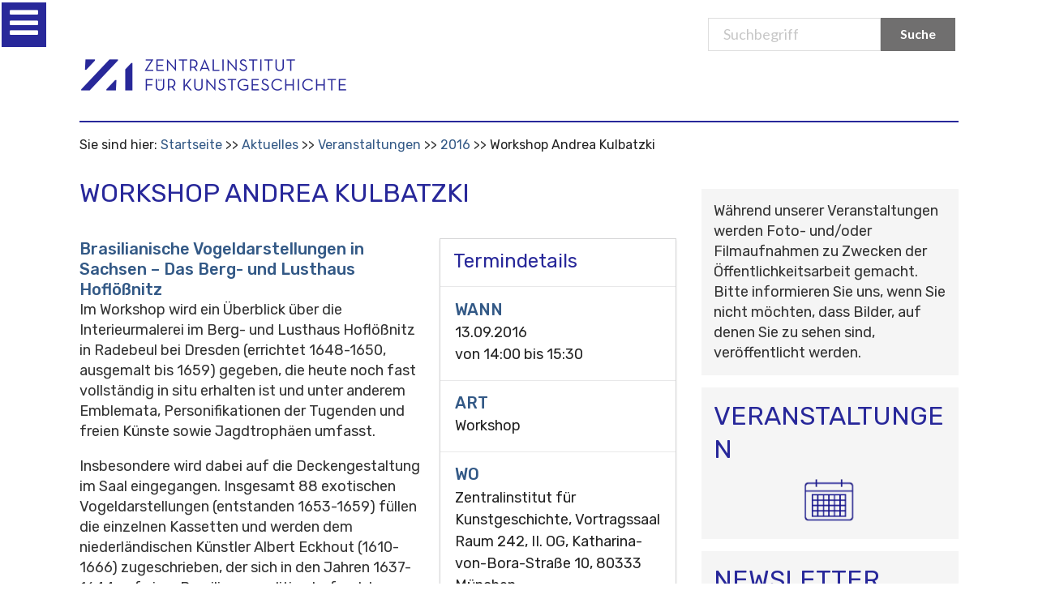

--- FILE ---
content_type: text/html;charset=utf-8
request_url: https://www.zikg.eu/aktuelles/veranstaltungen/2016/workshop-andrea-kulbatzki
body_size: 8902
content:
<!DOCTYPE html>
<html xmlns="http://www.w3.org/1999/xhtml" lang="de" xml:lang="de">

<head>
    <meta http-equiv="Content-Type" content="text/html; charset=utf-8" /><meta content="Workshop Andrea Kulbatzki: Brasilianische Vogeldarstellungen in Sachsen – Das Berg- und Lusthaus Hoflößnitz" name="description" /><meta name="viewport" content="width=device-width, initial-scale=0.6666, maximum-scale=1.0, minimum-scale=0.6666" /><meta name="generator" content="Plone - http://plone.org" />
    <meta http-equiv="Content-Type" content="text/html; charset=utf-8" /><meta content="Workshop Andrea Kulbatzki: Brasilianische Vogeldarstellungen in Sachsen – Das Berg- und Lusthaus Hoflößnitz" name="description" /><meta name="viewport" content="width=device-width, initial-scale=0.6666, maximum-scale=1.0, minimum-scale=0.6666" /><meta name="generator" content="Plone - http://plone.org" />
    <meta http-equiv="Content-Type" content="text/html; charset=utf-8" /><meta content="Workshop Andrea Kulbatzki: Brasilianische Vogeldarstellungen in Sachsen – Das Berg- und Lusthaus Hoflößnitz" name="description" /><meta name="viewport" content="width=device-width, initial-scale=0.6666, maximum-scale=1.0, minimum-scale=0.6666" /><meta name="generator" content="Plone - http://plone.org" />

    <base href="https://www.zikg.eu/aktuelles/veranstaltungen/2016/workshop-andrea-kulbatzki/" />
    <!--[if lt IE 7]></base><![endif]-->

    <meta http-equiv="Content-Type" content="text/html; charset=utf-8" /><meta content="Workshop Andrea Kulbatzki: Brasilianische Vogeldarstellungen in Sachsen – Das Berg- und Lusthaus Hoflößnitz" name="description" /><meta name="viewport" content="width=device-width, initial-scale=0.6666, maximum-scale=1.0, minimum-scale=0.6666" /><meta name="generator" content="Plone - http://plone.org" />
    <!-- <meta name="viewport" content="width=device-width, initial-scale=0.6666, maximum-scale=1.0, minimum-scale=0.6666"> -->
    <meta http-equiv="Content-Type" content="text/html; charset=utf-8" /><meta content="Workshop Andrea Kulbatzki: Brasilianische Vogeldarstellungen in Sachsen – Das Berg- und Lusthaus Hoflößnitz" name="description" /><meta name="viewport" content="width=device-width, initial-scale=0.6666, maximum-scale=1.0, minimum-scale=0.6666" /><meta name="generator" content="Plone - http://plone.org" />
    <meta http-equiv="Content-Type" content="text/html; charset=utf-8" /><meta content="Workshop Andrea Kulbatzki: Brasilianische Vogeldarstellungen in Sachsen – Das Berg- und Lusthaus Hoflößnitz" name="description" /><meta name="viewport" content="width=device-width, initial-scale=0.6666, maximum-scale=1.0, minimum-scale=0.6666" /><meta name="generator" content="Plone - http://plone.org" />

    <title>Workshop Andrea Kulbatzki — Zentralinstitut für Kunstgeschichte</title>


    <link rel="stylesheet" type="text/css" href="https://cdnjs.cloudflare.com/ajax/libs/semantic-ui/2.4.1/components/icon.min.css" />
    <link href="https://fonts.googleapis.com/css?family=Rubik:300,300i,400,400i,500,500i,700,700i,900,900i&amp;display=swap" rel="stylesheet" />
    <link href="https://fonts.googleapis.com/css?family=Lato" rel="stylesheet" type="text/css" />
    <link rel="stylesheet" type="text/css" href="/++theme++at.zikgtheme/dist/bundle.css" />
    <title>Workshop Andrea Kulbatzki — Zentralinstitut für Kunstgeschichte</title>
    <!-- Matomo -->
<script>
  var _paq = window._paq = window._paq || [];
  /* tracker methods like "setCustomDimension" should be called before "trackPageView" */
  _paq.push(['trackPageView']);
  _paq.push(['enableLinkTracking']);
  (function() {
    var u="https://zentralinstitut.matomo.cloud/";
    _paq.push(['setTrackerUrl', u+'matomo.php']);
    _paq.push(['setSiteId', '1']);
    var d=document, g=d.createElement('script'), s=d.getElementsByTagName('script')[0];
    g.async=true; g.src='https://cdn.matomo.cloud/zentralinstitut.matomo.cloud/matomo.js'; s.parentNode.insertBefore(g,s);
  })();
</script>
<!-- End Matomo Code -->

<link rel="stylesheet" type="text/css" media="screen" href="https://www.zikg.eu/portal_css/Sunburst%20Theme/reset-cachekey-583c4c4e7c91e0a7208218c5d16fa2a9.css" /><style type="text/css" media="all">@import url(https://www.zikg.eu/portal_css/Sunburst%20Theme/resourcejquery-cachekey-415b9705379e364bbc9d6974e853f563.css);</style><link rel="stylesheet" type="text/css" media="screen" href="https://www.zikg.eu/portal_css/Sunburst%20Theme/base-cachekey-a06b5354064169d6783a0aaff0aa529b.css" /><link rel="stylesheet" type="text/css" href="https://www.zikg.eu/portal_css/Sunburst%20Theme/collective.js.jqueryui.custom.min-cachekey-d6fd80763e175e90be95d63c8a91df8e.css" /><link rel="stylesheet" type="text/css" media="screen" href="https://www.zikg.eu/portal_css/Sunburst%20Theme/resourceplone.app.jquerytools.overlays-cachekey-c4d49cb45a7b3bd41525f9bb588efe0b.css" /><style type="text/css">@import url(https://www.zikg.eu/portal_css/Sunburst%20Theme/resourcecontentleadimage-cachekey-5ca37bb0e71febb24c7d0056a82cc764.css);</style><style type="text/css" media="screen">@import url(https://www.zikg.eu/portal_css/Sunburst%20Theme/resourcecollective.js.colorpicker-cachekey-54d77f81dda0ea4e06efd97540fdc125.css);</style><style type="text/css" media="screen">@import url(https://www.zikg.eu/portal_css/Sunburst%20Theme/resourcelistingviews.resourcesstyle-cachekey-0c934d3d90a30a4b51cd3868c8ab07c7.css);</style><style type="text/css">@import url(https://www.zikg.eu/portal_css/Sunburst%20Theme/resourceplonetruegallery-portlet-cachekey-399f1cfac8cff9857f340a472eaace46.css);</style><link rel="stylesheet" type="text/css" href="https://www.zikg.eu/portal_css/Sunburst%20Theme/facultyStaffDirectory-cachekey-04e9be1df8076477bba60854304ea16a.css" /><script type="text/javascript" src="https://www.zikg.eu/portal_javascripts/Sunburst%20Theme/resourceplone.app.widgets-requirejs-unset-cachekey-d1cb6facf23c2a08c1500d59a39f6e48.js"></script><script type="text/javascript" src="https://www.zikg.eu/portal_javascripts/Sunburst%20Theme/collective.js.jqueryui.custom.min-cachekey-6372c4812504aaad497c0e26608a664c.js"></script><script type="text/javascript" src="https://www.zikg.eu/portal_javascripts/Sunburst%20Theme/resourcecollective.js.colorpicker.jseye-cachekey-5dad9491c2a872932bd98f5d4b837cc4.js"></script><script type="text/javascript" src="https://www.zikg.eu/portal_javascripts/Sunburst%20Theme/resourcejquery.ajaxfileupload-cachekey-b67e41712e89cc5642b9d724e1d78a3b.js"></script><script type="text/javascript" src="https://www.zikg.eu/portal_javascripts/Sunburst%20Theme/faceted_view-cachekey-0c0e35d1ae21b8142aa4bec2a1b40189.js"></script><script type="text/javascript" src="https://www.zikg.eu/portal_javascripts/Sunburst%20Theme/resourcecollective.galleria-cachekey-90b9fe12574c2b9041e30e679d3aa72c.js"></script><link rel="canonical" href="https://www.zikg.eu/aktuelles/veranstaltungen/2016/workshop-andrea-kulbatzki" /><link rel="apple-touch-icon" href="https://www.zikg.eu/touch_icon.png" /><script type="text/javascript">
        jQuery(function($){
            $.datepicker.setDefaults(
                jQuery.extend($.datepicker.regional['de'],
                {dateFormat: 'dd.mm.yy'}));
        });
        </script><link rel="search" href="https://www.zikg.eu/@@search" title="Website durchsuchen" /><link rel="shortcut icon" type="image/x-icon" href="/++theme++at.zikgtheme/images/favicon.ico">
            </link></head>

<body class="template-veranstaltung_view portaltype-veranstaltung site-Plone section-aktuelles subsection-veranstaltungen subsection-veranstaltungen-2016 subsection-veranstaltungen-2016-workshop-andrea-kulbatzki userrole-anonymous"><div id="visual-portal-wrapper">
        <div class="ui one column centered grid here we go">
            <div class="fourteen wide column main-contanier ui grid">
                <div id="portal-top">
                    <div id="portal-header">
                        <p class="hiddenStructure" style="display: none">
                            <a accesskey="2" href="http://localhost:8080/Plone#content">Skip to content.</a> |
                            <a accesskey="6" href="http://localhost:8080/Plone#portal-globalnav">Skip to navigation</a>
                        </p>
                        <div id="portal-personaltools-wrapper">

<p class="hiddenStructure">Benutzerspezifische Werkzeuge</p>





</div>


                        <div id="portal-searchbox">
                            <form name="searchform" id="livesearch0" action="/search">
                                <div class="LSBox">
                                    <label class="hiddenStructure" for="searchGadget">Suchbegriff</label>
                                    <input class="searchButton ui primary button search-button" value="Suche" type="submit" />
                                    <div class="ui input search-input-page">
                                        <input placeholder="Suchbegriff" name="SearchableText" size="18" title="Search Site" accesskey="4" id="searchGadget" type="text" />
                                    </div>
                                    <div class="LSResult" id="LSResult" style="display: none">
                                        <div class="LSShadow" id="LSShadow"></div>
                                    </div>
                                </div>
                            </form>
                            <div id="portal-advanced-search" class="hiddenStructure"><a href="/search_form" accesskey="5">Advanced Search…</a></div>
                        </div>

                        <div class="logo-mobile">
                            <a id="portal-logo" href="/">
                                <div class="ui image">
                                    <img src="/++theme++at.zikgtheme/images/logo.png" alt="Startsite" />
                                </div>
                            </a>
                        </div>

                        <div class="ui grid nav-container">
                            <div class="computer only row">
                                <div class="column">
                                    <nav class="ui menu navbar">
                                        <ul id="portal-globalnav">

  </ul>
                                    </nav>
                                </div>
                            </div>
                            <!--computer only row-->
                            <div class="mobile tablet only row">
                                <div class="ui inverted left vertical menu sidebar">
                                    <ul id="main-menu">

                                    </ul>
                                </div>
                                <div class="pusher">

                                    <i id="trigger" tabindex="0" class="bars icon slider-icon menu-toggle" disabled="disabled"></i>



                                </div>
                                <!--computer only row-->
                            </div>
                            <!-- grid-->
                        </div>
                        <!--content for the silder -->
                    </div>
                    <!-- END: #portal-header-->
                </div>
                <!-- END: #portal-top-->
                
                <div id="portal-breadcrumbs">

    <span id="breadcrumbs-you-are-here">Sie sind hier:</span>
    <span id="breadcrumbs-home">
        <a href="https://www.zikg.eu">Startseite</a>
        <span class="breadcrumbSeparator">
            /
            
        </span>
    </span>
    <span id="breadcrumbs-1" dir="ltr">
        
            <a href="https://www.zikg.eu/aktuelles">Aktuelles</a>
            <span class="breadcrumbSeparator">
                /
                
            </span>
            
         
    </span>
    <span id="breadcrumbs-2" dir="ltr">
        
            <a href="https://www.zikg.eu/aktuelles/veranstaltungen">Veranstaltungen</a>
            <span class="breadcrumbSeparator">
                /
                
            </span>
            
         
    </span>
    <span id="breadcrumbs-3" dir="ltr">
        
            <a href="https://www.zikg.eu/aktuelles/veranstaltungen/2016">2016</a>
            <span class="breadcrumbSeparator">
                /
                
            </span>
            
         
    </span>
    <span id="breadcrumbs-4" dir="ltr">
        
            
            
            <span id="breadcrumbs-current">Workshop Andrea Kulbatzki</span>
         
    </span>

</div>
                <div id="content">

                            

                            

                             <div id="viewlet-above-content-title"></div>
                             
                                 
                                 
            
                <h1 id="parent-fieldname-title" class="documentFirstHeading">
                    Workshop Andrea Kulbatzki
                </h1>
            
            
        
                             
                             <div id="viewlet-below-content-title">

<div id="portlets-below" class="row">

     
     
</div>


</div>

                             


                             <div id="viewlet-above-content-body"></div>
                             <div id="content-core">
                                 
    

        <div class="eventDetails vcard">
            <h2>Termindetails</h2> 
                        <div class="eventDetail">
                        <h3>Wann</h3>
                        <div>
                            

                            13.09.2016 <br /> von <abbr id="parent-fieldname-startDate" class=" dtstart" title="2016-09-13T14:00:00+02:00"> <span class="explain">14:00</span> </abbr> bis <abbr id="parent-fieldname-endDate" class=" dtend" title="2016-09-13T15:30:00+02:00"> <span class="explain">15:30</span> </abbr>
                        </div>
                        </div>

                    
                    <div class="eventDetail">
                        <h3>Art</h3>
                        <div class="location">
			  <span>Workshop</span>
                        </div>
                    </div>
                    
                  
                    
                    <div class="eventDetail">
                        <h3>Wo</h3>
                        <div class="location">

                            
        <span class="" id="parent-fieldname-location-3377536a8f8d44c898335e8c19aa8686">
            Zentralinstitut für Kunstgeschichte, Vortragssaal Raum 242, II. OG, Katharina-von-Bora-Straße 10, 80333 München
        </span>
    
                        </div>
                    </div>
                    
                    
                    
                    
                    <div class="eventDetail">
                        <h3>Termin übernehmen</h3>
                        <div>
                            <a href="https://www.zikg.eu/aktuelles/veranstaltungen/2016/workshop-andrea-kulbatzki/vcs_view" title="Diesen Termin meinem vCal-Kalender hinzufügen">
                                <img src="https://www.zikg.eu/icon_export_vcal.png" alt="" title="vCal export" height="16" width="16" />
                                <span>vCal</span></a><br />
                            <a href="https://www.zikg.eu/aktuelles/veranstaltungen/2016/workshop-andrea-kulbatzki/ics_view" title="Diesen Termin meinem iCal-Kalender hinzufügen">
                                <img src="https://www.zikg.eu/icon_export_ical.png" alt="" title="iCal export" height="16" width="16" />
                                <span>iCal</span></a>
                        </div>
                    </div>
        </div>
	
	<div>
                            <h3>
        <span class="" id="parent-fieldname-veranstaltungstitel-3377536a8f8d44c898335e8c19aa8686">
            Brasilianische Vogeldarstellungen in Sachsen – Das Berg- und Lusthaus Hoflößnitz
        </span>
    </h3>
        </div>

        
    <div id="parent-fieldname-text-3377536a8f8d44c898335e8c19aa8686"><p>Im Workshop wird ein Überblick über die Interieurmalerei im Berg- und Lusthaus Hoflößnitz in Radebeul bei Dresden (errichtet 1648-1650, ausgemalt bis 1659) gegeben, die heute noch fast vollständig in situ erhalten ist und unter anderem Emblemata, Personifikationen der Tugenden und freien Künste sowie Jagdtrophäen umfasst.</p>
<p>Insbesondere wird dabei auf die Deckengestaltung im Saal eingegangen. Insgesamt 88 exotischen Vogeldarstellungen (entstanden 1653-1659) füllen die einzelnen Kassetten und werden dem niederländischen Künstler Albert Eckhout (1610-1666) zugeschrieben, der sich in den Jahren 1637-1644 auf einer Brasilienexpedition befand. Im Auftrag von General-Gouverneur Johann Moritz von Nassau-Siegen (1604-1679) bestand seine Aufgabe darin, die Flora und Fauna des Landes anhand von Zeichnungen, Skizzen und Ölgemälden zu dokumentieren. Im Verlauf des Vortrages wird neben der Entstehungsgeschichte auch ein Zusammenhang zwischen der Dekoration der Saaldecke und der Ikonographie des übrigen Raumes erläutert.</p></div>
  

        

        <span class="visualClear"><!-- --></span>


    

                             </div>
                             <div id="viewlet-below-content-body"><div class="relatedItems">
    <div class="visualClear" id="clear-space-before-relatedItemBox"><!-- --></div>
    <dl id="relatedItemBox">
        <dt>Verweise</dt>
        
            <dd>
                <span class="contenttype-fsdperson">
                    
                    <a href="https://www.zikg.eu/personen/akulbatzki" class="state-active" title="">Andrea Kulbatzki, M.A.</a>
                </span>
            </dd>
        
    </dl>
</div>



    <div class="visualClear"><!-- --></div>

    <div class="documentActions">
        

        

    </div>

</div>

                            
                        </div>
                

                <div id="portal-columns">
                    <div id="portal-column-one" class="cell width-1:4 position-0">
            
                
<div class="portletWrapper" data-portlethash="706c6f6e652e6c656674636f6c756d6e0a636f6e746578740a2f506c6f6e650a6e617669676174696f6e2d31" id="portletwrapper-706c6f6e652e6c656674636f6c756d6e0a636f6e746578740a2f506c6f6e650a6e617669676174696f6e2d31">
<dl class="portlet portletNavigationTree">

    <dt class="portletHeader">
        <span class="portletTopLeft"></span>
        <a href="https://www.zikg.eu/sitemap" class="tile">Subnavigation</a>
        <span class="portletTopRight"></span>
    </dt>

    <dd class="portletItem lastItem">
        <ul class="navTree navTreeLevel0">
            
            



<li class="navTreeItem visualNoMarker section-ausschreibungen">

    


        <a href="https://www.zikg.eu/aktuelles/ausschreibungen" class="state-published contenttype-collection" title="">
            
            <span>Ausschreibungen</span>
        </a>

        

    
</li>


<li class="navTreeItem visualNoMarker navTreeFolderish section-ausstellungen">

    


        <a href="https://www.zikg.eu/aktuelles/ausstellungen" class="state-published navTreeFolderish contenttype-folder" title="">
            
            <span>Ausstellungen</span>
        </a>

        

    
</li>


<li class="navTreeItem visualNoMarker navTreeItemInPath navTreeFolderish section-veranstaltungen">

    


        <a href="https://www.zikg.eu/aktuelles/veranstaltungen" class="state-published navTreeItemInPath navTreeFolderish contenttype-folder" title="">
            
            <span>Veranstaltungen</span>
        </a>

        
            <ul class="navTree navTreeLevel1">
                



<li class="navTreeItem visualNoMarker navTreeFolderish section-reihen">

    


        <a href="https://www.zikg.eu/aktuelles/veranstaltungen/reihen" class="state-published navTreeFolderish contenttype-folder" title="Veranstaltungsreihen am Zentralinstitut für Kunstgeschichte">
            
            <span>Reihen</span>
        </a>

        

    
</li>


<li class="navTreeItem visualNoMarker navTreeFolderish section-the-hugo-helbing-lecture">

    


        <a href="https://www.zikg.eu/aktuelles/veranstaltungen/the-hugo-helbing-lecture" class="state-published navTreeFolderish contenttype-topic" title="">
            
            <span>The Hugo Helbing Lecture</span>
        </a>

        

    
</li>


<li class="navTreeItem visualNoMarker navTreeFolderish section-james-loeb-lecture">

    


        <a href="https://www.zikg.eu/aktuelles/veranstaltungen/james-loeb-lecture" class="state-published navTreeFolderish contenttype-topic" title="">
            
            <span>James Loeb Lecture</span>
        </a>

        

    
</li>


<li class="navTreeItem visualNoMarker navTreeFolderish section-panofsky-lecture">

    


        <a href="https://www.zikg.eu/aktuelles/veranstaltungen/panofsky-lecture" class="state-published navTreeFolderish contenttype-topic" title="">
            
            <span>Panofsky Lecture</span>
        </a>

        

    
</li>


<li class="navTreeItem visualNoMarker navTreeFolderish section-festvortraege">

    


        <a href="https://www.zikg.eu/aktuelles/veranstaltungen/festvortraege" class="state-published navTreeFolderish contenttype-folder" title="Festvorträge am Zentralinstitut für Kunstgeschichte">
            
            <span>Festvorträge</span>
        </a>

        

    
</li>


<li class="navTreeItem visualNoMarker navTreeItemInPath navTreeFolderish section-2016">

    


        <a href="https://www.zikg.eu/aktuelles/veranstaltungen/2016" class="state-published navTreeItemInPath navTreeFolderish contenttype-folder" title="">
            
            <span>2016</span>
        </a>

        
            <ul class="navTree navTreeLevel2">
                



<li class="navTreeItem visualNoMarker navTreeCurrentNode navTreeFolderish section-workshop-andrea-kulbatzki">

    


        <a href="https://www.zikg.eu/aktuelles/veranstaltungen/2016/workshop-andrea-kulbatzki" class="state-published navTreeCurrentItem navTreeCurrentNode navTreeFolderish contenttype-veranstaltung" title="Workshop Andrea Kulbatzki: Brasilianische Vogeldarstellungen in Sachsen – Das Berg- und Lusthaus Hoflößnitz">
            
            <span>Workshop Andrea Kulbatzki</span>
        </a>

        

    
</li>




            </ul>
        

    
</li>




            </ul>
        

    
</li>




        </ul>
        <span class="portletBottomLeft"></span>
        <span class="portletBottomRight"></span>
    </dd>
</dl>

</div>




            
        </div>
                    <div id="portal-column-content">
                        <div id="viewlet-above-content">
                            <div id="portal-breadcrumbs">

    <span id="breadcrumbs-you-are-here">Sie sind hier:</span>
    <span id="breadcrumbs-home">
        <a href="https://www.zikg.eu">Startseite</a>
        <span class="breadcrumbSeparator">
            /
            
        </span>
    </span>
    <span id="breadcrumbs-1" dir="ltr">
        
            <a href="https://www.zikg.eu/aktuelles">Aktuelles</a>
            <span class="breadcrumbSeparator">
                /
                
            </span>
            
         
    </span>
    <span id="breadcrumbs-2" dir="ltr">
        
            <a href="https://www.zikg.eu/aktuelles/veranstaltungen">Veranstaltungen</a>
            <span class="breadcrumbSeparator">
                /
                
            </span>
            
         
    </span>
    <span id="breadcrumbs-3" dir="ltr">
        
            <a href="https://www.zikg.eu/aktuelles/veranstaltungen/2016">2016</a>
            <span class="breadcrumbSeparator">
                /
                
            </span>
            
         
    </span>
    <span id="breadcrumbs-4" dir="ltr">
        
            
            
            <span id="breadcrumbs-current">Workshop Andrea Kulbatzki</span>
         
    </span>

</div>

                        </div>
                        <div id="portal-column-two" class="cell width-1:4 position-3:4">
            
                
<div class="portletWrapper" data-portlethash="706c6f6e652e7269676874636f6c756d6e0a636f6e746578740a2f506c6f6e652f616b7475656c6c65732f766572616e7374616c74756e67656e0a706f72746c65745f7374617469632d31" id="portletwrapper-706c6f6e652e7269676874636f6c756d6e0a636f6e746578740a2f506c6f6e652f616b7475656c6c65732f766572616e7374616c74756e67656e0a706f72746c65745f7374617469632d31"><div class="portletStaticText portlet-static"><p>Während unserer Veranstaltungen werden Foto- und/oder Filmaufnahmen zu Zwecken der Öffentlichkeitsarbeit gemacht. Bitte informieren Sie uns, wenn Sie nicht möchten, dass Bilder, auf denen Sie zu sehen sind, veröffentlicht werden.</p></div>

</div>

<div class="portletWrapper" data-portlethash="706c6f6e652e7269676874636f6c756d6e0a636f6e746578740a2f506c6f6e650a6b616c656e6465722d32" id="portletwrapper-706c6f6e652e7269676874636f6c756d6e0a636f6e746578740a2f506c6f6e650a6b616c656e6465722d32"><div class="portletStaticText portlet-static-veranstaltungen"><h1>VERANSTALTUNGEN</h1>
<p style="text-align: center;"><a data-val="../../aktuelles/veranstaltungen" href="https://www.zikg.eu/aktuelles/veranstaltungen" data-linktype="external" class="internal-link"><img class="image-inline" src="../../bildspeicher/infografik_veranstaltungen" alt="zur Veranstaltungsuebersicht" width="100%" align="middle" /></a></p></div>

</div>

<div class="portletWrapper" data-portlethash="706c6f6e652e7269676874636f6c756d6e0a636f6e746578740a2f506c6f6e650a6e6577736c6574746572" id="portletwrapper-706c6f6e652e7269676874636f6c756d6e0a636f6e746578740a2f506c6f6e650a6e6577736c6574746572"><div class="portletStaticText portlet-static-newsletter"><h1>NEWSLETTER</h1>
<p style="text-align: center;"><a data-val="../../institut/newsletter" href="https://www.zikg.eu/institut/newsletter" data-linktype="external" class="internal-link"><img class="image-inline" src="../../bildspeicher/infografik-newsletter" alt="Newsletter abonnieren" width="100%" align="middle" /></a></p></div>

</div>

<div class="portletWrapper" data-portlethash="706c6f6e652e7269676874636f6c756d6e0a636f6e746578740a2f506c6f6e650a7075626c696b6174696f6e656e" id="portletwrapper-706c6f6e652e7269676874636f6c756d6e0a636f6e746578740a2f506c6f6e650a7075626c696b6174696f6e656e"><div class="portletStaticText portlet-static-publikationen"><h1>PUBLIKATIONEN</h1>
<p style="text-align: center;"><a data-val="../../forschung/publikationen/schriftenreihen/veroeffentlichungen-zi" href="https://www.zikg.eu/forschung/publikationen/schriftenreihen/veroeffentlichungen-zi" data-linktype="external" class="internal-link"><img class="image-inline" src="../../bildspeicher/infografik-publikationen" alt="aktuelle Publikationen des Zentralinstituts" width="100%" align="middle" /></a></p></div>

</div>




            
        </div>
                        <div id="viewlet-below-content">




<div id="portlets-below" class="row">
     
         
             <div class="cell BelowPortletManager1 width-1:4 position-0">


<div id="portletwrapper-436f6e74656e7457656c6c506f72746c6574732e42656c6f77506f72746c65744d616e61676572310a636f6e746578740a2f506c6f6e650a696e666f726d6174696f6e" class="portletWrapper kssattr-portlethash-436f6e74656e7457656c6c506f72746c6574732e42656c6f77506f72746c65744d616e61676572310a636f6e746578740a2f506c6f6e650a696e666f726d6174696f6e">
<dl class="portlet portletStaticText portlet-static-informationen">

    <dt class="portletHeader">
        <span class="portletTopLeft"></span>
        <span>
           Informationen
        </span>
        <span class="portletTopRight"></span>
    </dt>

    <dd class="portletItem odd">
        <p><span class="internal-link"><a data-val="https://www.zikg.eu/institut/kontakt" href="https://www.zikg.eu/../../institut/kontakt" data-linktype="external">Kontakt</a><br /></span><a data-val="https://www.zikg.eu/institut/kontakt/oeffnungszeiten" href="https://www.zikg.eu/../../institut/kontakt/oeffnungszeiten" data-linktype="external"><span class="internal-link">Öffnungszeiten</span></a><a data-val="https://www.zikg.eu/institut/kontakt/oeffnungszeiten" href="https://www.zikg.eu/../../institut/kontakt/oeffnungszeiten" data-linktype="external" title="Oeffnugszeiten"><span class="internal-link"><br /></span></a><a data-val="https://www.zikg.eu/institut/newsletter" href="https://www.zikg.eu/../../institut/newsletter" data-linktype="external" class="internal-link" title="Newsletter">Newsletter<br /></a><a data-val="https://www.zikg.eu/institut/presse" href="https://www.zikg.eu/../../institut/presse" data-linktype="external" class="internal-link" title="Presse">Presse<br /></a><a data-val="https://www.zikg.eu/institut/impressum" href="https://www.zikg.eu/../../institut/impressum" data-linktype="external" class="internal-link" title="Impressum">Impressum<br /></a><a data-val="https://www.zikg.eu/institut/datenschutz" href="https://www.zikg.eu/../../institut/datenschutz" data-linktype="external" class="internal-link" title="Datenschutz"><span class="internal-link"><span class="internal-link">Datenschutz</span></span></a></p>
<p><span class="internal-link"><span class="internal-link">BARRIEREFREIEHIT</span></span><strong><span class="internal-link"><span class="internal-link"><br /></span></span></strong><span class="internal-link"><span class="internal-link"><a data-val="https://www.zikg.eu/gebaerdensprache" href="https://www.zikg.eu/../../gebaerdensprache" data-linktype="external">Gebärdensprache</a><br /><a data-val="https://www.zikg.eu/institut/leichte-sprache" href="https://www.zikg.eu/../../institut/leichte-sprache" data-linktype="external" title="Linkto: Leichte Sprache">Leichte Sprache<br /></a><a data-val="https://www.zikg.eu/institut/easy-read" href="https://www.zikg.eu/../../institut/easy-read" data-linktype="external" title="Linkto: Easy Read">Easy Read<br /></a></span></span><a data-val="https://www.zikg.eu/institut/erklaerung-zur-barrierefreiheit-1" href="https://www.zikg.eu/../../institut/erklaerung-zur-barrierefreiheit-1" data-linktype="external" title="Link zur Barrierefreiheitserkl&amp;auml;rung"><span class="internal-link"><span class="internal-link">Erklärung zur Barrierefreiheit</span></span></a></p>
<p><a href="https://kunstareal.de/" data-linktype="external" data-val="https://kunstareal.de/"><span class="internal-link"><span class="internal-link">Das ZI ist Teil des Kunstareals München</span></span></a></p>
        
            <span class="portletBottomLeft"></span>
            <span class="portletBottomRight"></span>
        
    </dd>
    
    

</dl>
</div>

</div> 

         
         
             <div class="cell BelowPortletManager4 width-1:4 position-1:4">


<div id="portletwrapper-436f6e74656e7457656c6c506f72746c6574732e42656c6f77506f72746c65744d616e61676572340a636f6e746578740a2f506c6f6e650a636f6e69766e637461" class="portletWrapper kssattr-portlethash-436f6e74656e7457656c6c506f72746c6574732e42656c6f77506f72746c65744d616e61676572340a636f6e746578740a2f506c6f6e650a636f6e69766e637461">
<dl class="portlet portletStaticText portlet-static-datenbanken">

    <dt class="portletHeader">
        <span class="portletTopLeft"></span>
        <span>
           Datenbanken
        </span>
        <span class="portletTopRight"></span>
    </dt>

    <dd class="portletItem odd">
        <p><a title="ARTTheses - Forschungsdatenbank fuer Hochschulnachrichten Kunstgeschichte" href="https://www.arttheses.net" data-linktype="external" data-val="https://www.arttheses.net">ARTtheses<br /></a><a href="https://www.arthistoricum.net/themen/bildquellen/kuenstler-innenbildnisse" data-linktype="external" data-val="https://www.arthistoricum.net/themen/bildquellen/kuenstler-innenbildnisse">Bildnisse von Künstlerinnen bis 1900</a><a title="ARTTheses - Forschungsdatenbank fuer Hochschulnachrichten Kunstgeschichte" href="https://www.arttheses.net" data-linktype="external" data-val="https://www.arttheses.net"><br /></a><a title="Boehler re:search" href="http://boehler.zikg.eu/" data-linktype="external" data-val="http://boehler.zikg.eu/">Böhler re:search<br /></a><a title="Farbdiaarchiv" href="https://www.zi.fotothek.org//" data-linktype="external" data-val="https://www.zi.fotothek.org//">Farbdiaarchiv<br /></a><a title="GDK Research" href="https://www.gdk-research.de/db/apsisa.dll/ete" data-linktype="external" data-val="https://www.gdk-research.de/db/apsisa.dll/ete">GDK Research</a><br /><a title="German Sales" href="https://www.arthistoricum.net/themen/portale/german-sales" data-linktype="external" data-val="https://www.arthistoricum.net/themen/portale/german-sales">German Sales</a><br /><a title="RDK Labor" href="https://www.rdklabor.de/" data-linktype="external" data-val="https://www.rdklabor.de/">RDK Labor</a></p>
        
            <span class="portletBottomLeft"></span>
            <span class="portletBottomRight"></span>
        
    </dd>
    
    

</dl>
</div>

</div> 

         
         
             <div class="cell BelowPortletManager5 width-1:4 position-1:2">


<div id="portletwrapper-436f6e74656e7457656c6c506f72746c6574732e42656c6f77506f72746c65744d616e61676572350a636f6e746578740a2f506c6f6e650a706172746e6572" class="portletWrapper kssattr-portlethash-436f6e74656e7457656c6c506f72746c6574732e42656c6f77506f72746c65744d616e61676572350a636f6e746578740a2f506c6f6e650a706172746e6572">
<dl class="portlet portletStaticText portlet-static-open-access">

    <dt class="portletHeader">
        <span class="portletTopLeft"></span>
        <span>
           Open Access
        </span>
        <span class="portletTopRight"></span>
    </dt>

    <dd class="portletItem odd">
        <p><a href="https://journals.ub.uni-heidelberg.de/index.php/kchronik/index" data-linktype="external" data-val="https://journals.ub.uni-heidelberg.de/index.php/kchronik/index">Kunstchronik</a><br /><a href="https://journals.ub.uni-heidelberg.de/index.php/rihajournal/index/" data-linktype="external" data-val="https://journals.ub.uni-heidelberg.de/index.php/rihajournal/index/">RIHA Journal</a> <br /><a title="Zeitschrift f&amp;uuml;r Kunstgeschichte" href="https://www.deutscherkunstverlag.de/journal/ZKG" data-linktype="external" data-val="https://www.deutscherkunstverlag.de/journal/ZKG">Zeitschrift für Kunstgeschichte</a> <br /><a title="Online-Publikationen und retrodigitalisierte Publikationen des ZI" href="http://digital.bib-bvb.de/collections/ZIKG/#/collection/DTL-5686" data-linktype="external" data-val="http://digital.bib-bvb.de/collections/ZIKG/#/collection/DTL-5686">ZI-Publikationen</a><br /><a title="Digitale Sammlung der Bibliothek" href="http://digital.bib-bvb.de/collections/ZIKG/#/" data-linktype="external" data-val="http://digital.bib-bvb.de/collections/ZIKG/#/">Digitale Sammlung der Bibliothek</a></p>
        
            <span class="portletBottomLeft"></span>
            <span class="portletBottomRight"></span>
        
    </dd>
    
    

</dl>
</div>

</div> 

         
         
             <div class="cell BelowPortletManager6 width-1:4 position-3:4">


<div id="portletwrapper-436f6e74656e7457656c6c506f72746c6574732e42656c6f77506f72746c65744d616e61676572360a636f6e746578740a2f506c6f6e650a7265636865726368652d746f6f6c73" class="portletWrapper kssattr-portlethash-436f6e74656e7457656c6c506f72746c6574732e42656c6f77506f72746c65744d616e61676572360a636f6e746578740a2f506c6f6e650a7265636865726368652d746f6f6c73">
<dl class="portlet portletStaticText portlet-static-recherche-tools">

    <dt class="portletHeader">
        <span class="portletTopLeft"></span>
        <span>
           Recherche-Tools
        </span>
        <span class="portletTopRight"></span>
    </dt>

    <dd class="portletItem odd">
        <p><a data-val="https://www.zikg.eu/bibliothek/kataloge/weitere-kataloge-und-datenbanken/bibliothekskataloge" href="https://www.zikg.eu/bibliothek/kataloge/weitere-kataloge-und-datenbanken/bibliothekskataloge" data-linktype="external">Bibliothekskataloge<br /></a><a data-val="https://www.zikg.eu/bibliothek/kataloge/weitere-kataloge-und-datenbanken/kunsthistorische-fachdatenbanken" href="https://www.zikg.eu/bibliothek/kataloge/weitere-kataloge-und-datenbanken/kunsthistorische-fachdatenbanken" data-linktype="external">Kunsthistorische Fachdatenbanken</a><a data-val="https://www.zikg.eu/bibliothek/kataloge/weitere-kataloge-und-datenbanken/bibliothekskataloge" href="https://www.zikg.eu/bibliothek/kataloge/weitere-kataloge-und-datenbanken/bibliothekskataloge" data-linktype="external"><br /></a><a data-val="https://www.zikg.eu/bibliothek/kataloge/weitere-kataloge-und-datenbanken/kunsthistorische-portale-ressourcen" href="https://www.zikg.eu/bibliothek/kataloge/weitere-kataloge-und-datenbanken/kunsthistorische-portale-ressourcen" data-linktype="external">Kunsthistorische Portale<br /></a><a data-val="https://www.zikg.eu/bibliothek/kataloge/weitere-kataloge-und-datenbanken/dokumentlieferdienste" href="https://www.zikg.eu/bibliothek/kataloge/weitere-kataloge-und-datenbanken/dokumentlieferdienste" data-linktype="external">Dokumentlieferdienste<br /></a><a data-val="https://www.zikg.eu/bibliothek/kataloge/weitere-kataloge-und-datenbanken/elektronische-zeitschriften" href="https://www.zikg.eu/bibliothek/kataloge/weitere-kataloge-und-datenbanken/elektronische-zeitschriften" data-linktype="external">Elektronische Zeitschriften<br /></a><a data-val="https://www.zikg.eu/bibliothek/kataloge/weitere-kataloge-und-datenbanken/rezensionen" href="https://www.zikg.eu/bibliothek/kataloge/weitere-kataloge-und-datenbanken/rezensionen" data-linktype="external">Rezensionen<br /></a><a data-val="https://www.zikg.eu/bibliothek/kataloge/weitere-kataloge-und-datenbanken/nichtfachspezifische-aufsatzdatenbanken" href="https://www.zikg.eu/bibliothek/kataloge/weitere-kataloge-und-datenbanken/nichtfachspezifische-aufsatzdatenbanken" data-linktype="external">Aufsatzdatenbanken<br /></a><a data-val="https://www.zikg.eu/bibliothek/kataloge/weitere-kataloge-und-datenbanken/auktionskataloge" href="https://www.zikg.eu/bibliothek/kataloge/weitere-kataloge-und-datenbanken/auktionskataloge" data-linktype="external">Auktionskataloge<br /></a><a data-val="https://www.zikg.eu/bibliothek/kataloge/weitere-kataloge-und-datenbanken/bilddatenbanken" href="https://www.zikg.eu/bibliothek/kataloge/weitere-kataloge-und-datenbanken/bilddatenbanken" data-linktype="external">Bilddatenbanken</a></p>
        
            <span class="portletBottomLeft"></span>
            <span class="portletBottomRight"></span>
        
    </dd>
    
    

</dl>
</div>

</div> 

         
     
</div>


</div>

                    </div>
                    <div id="portal-footer-wrapper" class="row">
                        <div class="">
                            <div id="portal-footer">
          <p>
               <a href="http://plone.org">Plone<sup>®</sup> Open Source Content Management System</a> <abbr title="Copyright">©</abbr> 2000-2026 <a href="http://plone.org/foundation">Plone Foundation</a> und Freunde.

               Lizensiert unter der <a href="http://creativecommons.org/licenses/GPL/2.0/">GNU-GPL-Lizenz</a>.
          </p>

</div>
                            <div id="portal-colophon"></div>
                            <ul id="portal-siteactions">

    <li id="siteaction-sitemap"><a href="https://www.zikg.eu/sitemap" accesskey="3" title="Übersicht">Übersicht</a></li>
    <li id="siteaction-accessibility"><a href="https://www.zikg.eu/accessibility-info" accesskey="0" title="Barrierefreiheit">Barrierefreiheit</a></li>
    <li id="siteaction-contact"><a href="https://www.zikg.eu/contact-info" accesskey="9" title="Kontakt">Kontakt</a></li>
</ul>
                        </div>
                    </div>
                </div>

            </div>
            <!-- END: fourteen wide column main-contanier ui grid-->
        </div>


        <!-- EDN: CONTAINER ui one column centered grid -->
    </div><!-- END: #visual-portal-wrapper--><script type="text/javascript">

        jQuery.uaMatch = function (ua) {
            ua = ua.toLowerCase();

            var match = /(chrome)[ /]([w.]+)/.exec(ua) ||
                /(webkit)[ /]([w.]+)/.exec(ua) ||
                /(opera)(?:.*version|)[ /]([w.]+)/.exec(ua) ||
                /(msie) ([w.]+)/.exec(ua) ||
                ua.indexOf("compatible") < 0 && /(mozilla)(?:.*? rv:([w.]+)|)/.exec(ua) ||
                [];

            return {
                browser: match[1] || "",
                version: match[2] || "0"
            };
        };

        // Don't clobber any existing jQuery.browser in case it's different
        if (!jQuery.browser) {
            matched = jQuery.uaMatch(navigator.userAgent);
            browser = {};

            if (matched.browser) {
                browser[matched.browser] = true;
                browser.version = matched.version;
            }

            // Chrome is Webkit, but Webkit is also Safari.
            if (browser.chrome) {
                browser.webkit = true;
            } else if (browser.webkit) {
                browser.safari = true;
            }

            jQuery.browser = browser;
        }

        if (jQuery("#portal-globalnav li.dropdown").length > 7) {
            jQuery("#portal-globalnav li.dropdown")
        }

        // A-to-Z Listing View from the Products.FacultyStaffDirectory add-on

        // This code implements a search function in an HTML table.
        // When the user types in the input field with the "searchByName" id,
        // the code filters the table rows and displays only those
        // that match the search.
        $(document).ready(function() {
            // This line ensures that the code is executed only after
            // the DOM is fully loaded.
            $("#searchByName").keyup(function() {
                // A "keyup" event is triggered each time the user presses
                // a key in the input field.
                var value = $(this).val().toLowerCase();
                // The value of the input field is obtained, converted
                // to lowercase and stored in the variable "value".

                // The table rows that match the search are filtered.
                $("#sortable tbody tr").filter(function() {
                // Iterate over each row of the table.
                var text = $(this).text().toLowerCase();
                // The text of the current row is obtained, converted
                // to lowercase and stored in the variable "text".
                return text.indexOf(value) != -1;
                // Returns true if the row text contains the search value.
                }).show();
                // The rows matching the search are displayed.

                // The table rows that do not match the search are filtered out.
                $("#sortable tbody tr").filter(function() {
                // Iterate over each row of the table.
                var text = $(this).text().toLowerCase();
                // The text of the current row is retrieved, converted
                // to lowercase and stored in the variable "text" == -1
                return text.indexOf(value) == -1;
                // Returns true if the row text does not contain the search value.
                }).hide();
                // The rows that do not match the search are hidden.
            });
        });

        // Employee list search form from the collective.listingviews add-on

        // This code implements a search function in an HTML table.
        // When the user types in the input field with the "search_by_name" id,
        // the code filters the unordered List elements and displays only those
        // that match the search.
        $(document).ready(function() {
            // This line ensures that the code is executed only after
            // the DOM is fully loaded.
            $("#search_by_name").keyup(function() {
                // A "keyup" event is triggered each time the user presses
                // a key in the input field.
                var value = $(this).val().toLowerCase();
                // The value of the input field is obtained, converted
                // to lowercase and stored in the variable "value".

                // The table rows that match the search are filtered.
                $("#filtered li.listing-item").filter(function() {
                // Iterate over each row of the table.
                var text = $(this).text().toLowerCase();
                // The text of the current row is obtained, converted
                // to lowercase and stored in the variable "text".
                return text.indexOf(value) != -1;
                // Returns true if the row text contains the search value.
                }).show();
                // The rows matching the search are displayed.

                // The table rows that do not match the search are filtered out.
                $("#filtered li.listing-item").filter(function() {
                // Iterate over each row of the table.
                var text = $(this).text().toLowerCase();
                // The text of the current row is retrieved, converted
                // to lowercase and stored in the variable "text" == -1
                return text.indexOf(value) == -1;
                // Returns true if the row text does not contain the search value.
                }).hide();
                // The rows that do not match the search are hidden.
            });
        });

    </script><script type="text/javascript" src="/++theme++at.zikgtheme/dist/bundle.js"></script></body>

</html>